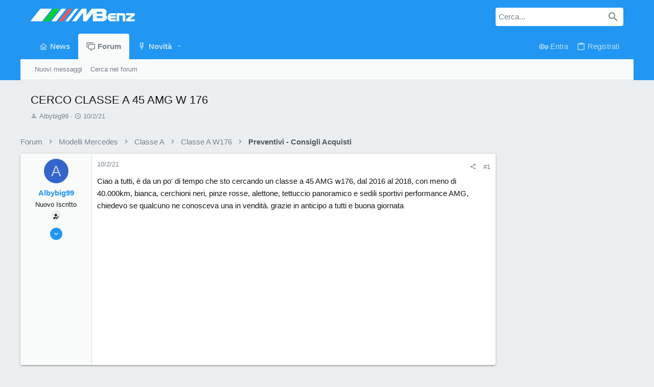

--- FILE ---
content_type: image/svg+xml
request_url: https://forum.mbenz.it/data/assets/logo/mbenz-forum-logo.svg
body_size: 1511
content:
<?xml version="1.0" encoding="UTF-8"?>
<svg xmlns="http://www.w3.org/2000/svg" xmlns:xlink="http://www.w3.org/1999/xlink" version="1.1" width="815px" height="100px" style="shape-rendering:geometricPrecision; text-rendering:geometricPrecision; image-rendering:optimizeQuality; fill-rule:evenodd; clip-rule:evenodd">
  <g>
    <path style="opacity:0.976" fill="#fefffe" d="M 76.5,-0.5 C 105.5,-0.5 134.5,-0.5 163.5,-0.5C 164.778,1.54423 164.612,3.54423 163,5.5C 138.285,36.7088 113.785,68.0421 89.5,99.5C 59.8333,99.5 30.1667,99.5 0.5,99.5C 0.372013,97.3453 0.872013,95.3453 2,93.5C 26.7277,61.9553 51.561,30.6219 76.5,-0.5 Z"></path>
  </g>
  <g>
    <path style="opacity:0.963" fill="#00d32a" d="M 178.5,-0.5 C 193.167,-0.5 207.833,-0.5 222.5,-0.5C 223.778,1.54423 223.612,3.54423 222,5.5C 197.285,36.7088 172.785,68.0421 148.5,99.5C 133.5,99.5 118.5,99.5 103.5,99.5C 102.197,96.8806 102.697,94.5472 105,92.5C 129.394,61.2888 153.894,30.2888 178.5,-0.5 Z"></path>
  </g>
  <g>
    <path style="opacity:0.956" fill="#fefffe" d="M 240.5,-0.5 C 251.833,-0.5 263.167,-0.5 274.5,-0.5C 275.963,1.59833 275.796,3.59833 274,5.5C 249.285,36.7088 224.785,68.0421 200.5,99.5C 188.833,99.5 177.167,99.5 165.5,99.5C 164.197,96.8806 164.697,94.5472 167,92.5C 191.364,61.3131 215.864,30.3131 240.5,-0.5 Z"></path>
  </g>
  <g>
    <path style="opacity:0.948" fill="#fe524d" d="M 297.5,-0.5 C 305.833,-0.5 314.167,-0.5 322.5,-0.5C 323.929,2.46339 323.429,5.13006 321,7.5C 296.952,38.0424 273.118,68.709 249.5,99.5C 240.5,99.5 231.5,99.5 222.5,99.5C 221.197,96.8806 221.697,94.5472 224,92.5C 248.394,61.2888 272.894,30.2888 297.5,-0.5 Z"></path>
  </g>
  <g>
    <path style="opacity:0.94" fill="#fefffe" d="M 348.5,-0.5 C 355.5,-0.5 362.5,-0.5 369.5,-0.5C 370.141,0.482236 370.807,1.48224 371.5,2.5C 346.249,34.6828 321.249,67.0161 296.5,99.5C 288.833,99.5 281.167,99.5 273.5,99.5C 272.588,98.2618 272.421,96.9285 273,95.5C 298.381,63.6247 323.548,31.6247 348.5,-0.5 Z"></path>
  </g>
  <g>
    <path style="opacity:0.971" fill="#fefffe" d="M 400.5,-0.5 C 412.833,-0.5 425.167,-0.5 437.5,-0.5C 437.333,16.5033 437.5,33.5033 438,50.5C 451.659,33.8314 464.826,16.8314 477.5,-0.5C 507.167,-0.5 536.833,-0.5 566.5,-0.5C 578.513,1.33881 587.346,7.67214 593,18.5C 596.888,29.754 594.388,39.254 585.5,47C 597.333,57.8431 599.5,70.3431 592,84.5C 585.534,92.4737 577.368,97.4737 567.5,99.5C 540.5,99.5 513.5,99.5 486.5,99.5C 486.667,78.8306 486.5,58.164 486,37.5C 469.583,58.0156 453.417,78.6822 437.5,99.5C 428.167,99.5 418.833,99.5 409.5,99.5C 409.667,77.1642 409.5,54.8308 409,32.5C 391.285,54.7087 373.785,77.0421 356.5,99.5C 345.167,99.5 333.833,99.5 322.5,99.5C 348.118,65.8803 374.118,32.547 400.5,-0.5 Z M 517.5,24.5 C 529.838,24.3335 542.171,24.5001 554.5,25C 562.963,28.6387 563.63,33.3054 556.5,39C 543.504,39.4999 530.504,39.6666 517.5,39.5C 517.5,34.5 517.5,29.5 517.5,24.5 Z M 517.5,58.5 C 530.504,58.3334 543.504,58.5001 556.5,59C 565.215,63.1656 565.548,67.8322 557.5,73C 544.171,73.4999 530.837,73.6666 517.5,73.5C 517.5,68.5 517.5,63.5 517.5,58.5 Z"></path>
  </g>
  <g>
    <path style="opacity:0.953" fill="#fefffe" d="M 666.5,99.5 C 652.5,99.5 638.5,99.5 624.5,99.5C 601.697,89.9603 595.197,73.627 605,50.5C 609.095,43.7375 614.928,39.2375 622.5,37C 637.116,35.5866 651.783,35.0866 666.5,35.5C 666.5,40.8333 666.5,46.1667 666.5,51.5C 654.151,51.5674 641.818,52.0674 629.5,53C 626.833,54.3333 624.833,56.3333 623.5,59C 637.829,59.4999 652.163,59.6666 666.5,59.5C 666.5,64.8333 666.5,70.1667 666.5,75.5C 652.163,75.3334 637.829,75.5001 623.5,76C 624.833,79.3333 627.167,81.6667 630.5,83C 642.495,83.4999 654.495,83.6665 666.5,83.5C 666.5,88.8333 666.5,94.1667 666.5,99.5 Z"></path>
  </g>
  <g>
    <path style="opacity:0.959" fill="#fefffe" d="M 740.5,99.5 C 733.833,99.5 727.167,99.5 720.5,99.5C 719.655,87.3195 719.655,75.1528 720.5,63C 720.504,59.3232 719.17,56.3232 716.5,54C 708.507,53.5003 700.507,53.3336 692.5,53.5C 692.5,68.8333 692.5,84.1667 692.5,99.5C 685.833,99.5 679.167,99.5 672.5,99.5C 672.5,78.1667 672.5,56.8333 672.5,35.5C 690.503,35.3334 708.503,35.5001 726.5,36C 733.667,37.8333 738.167,42.3333 740,49.5C 740.5,66.1633 740.667,82.83 740.5,99.5 Z"></path>
  </g>
  <g>
    <path style="opacity:0.957" fill="#fefffe" d="M 814.5,35.5 C 814.5,41.1667 814.5,46.8333 814.5,52.5C 801.047,62.4064 787.713,72.573 774.5,83C 787.829,83.4999 801.163,83.6666 814.5,83.5C 814.5,88.8333 814.5,94.1667 814.5,99.5C 791.833,99.5 769.167,99.5 746.5,99.5C 746.334,93.8236 746.501,88.1569 747,82.5C 759.592,72.4531 772.092,62.2864 784.5,52C 771.838,51.5001 759.171,51.3334 746.5,51.5C 746.5,46.1667 746.5,40.8333 746.5,35.5C 769.167,35.5 791.833,35.5 814.5,35.5 Z"></path>
  </g>
</svg>
